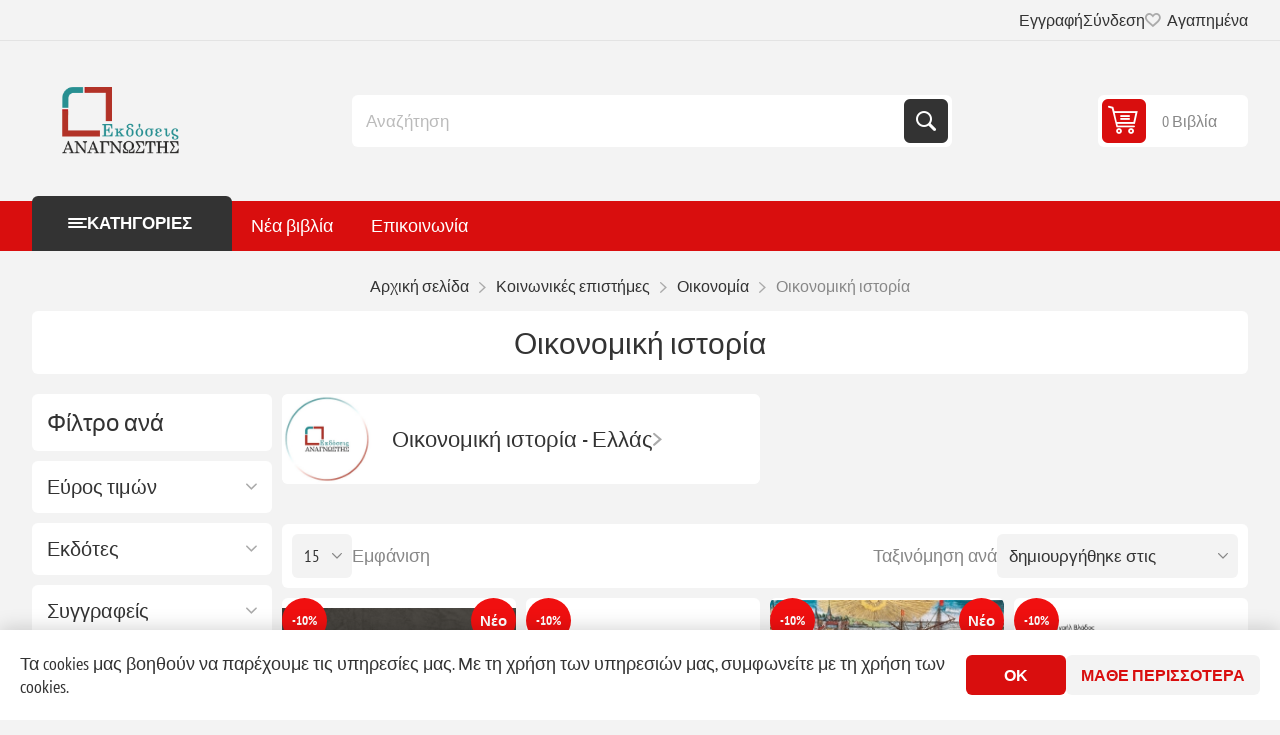

--- FILE ---
content_type: text/html; charset=utf-8
request_url: https://www.anagnostisbooks.gr/RetrieveProductRibbons
body_size: 1355
content:

            <a href="/i-oikonomiki-politiki-toy-iwanni-kapodistria-9789602676714-%CE%B2amboykas-%CE%B3ewrgios-" class="ribbon-position top-right" data-productribbonid="1" data-productid="308218">
                <div class="product-ribbon marked-as-new" style="background-color: #f01010;&#xD;&#xA;border-radius: 50%;&#xD;&#xA;width: 45px;&#xD;&#xA;height: 45px;&#xD;&#xA;text-align: center;">


            <label class="ribbon-text" style="display: block;&#xD;&#xA;font-size: 15px;&#xD;&#xA;color: #fff;&#xD;&#xA;font-weight: 700;&#xD;&#xA;line-height: 45px;">&#x39D;&#x3AD;&#x3BF;</label>
                </div>
            </a>
            <a href="/i-oikonomiki-politiki-toy-iwanni-kapodistria-9789602676714-%CE%B2amboykas-%CE%B3ewrgios-" class="ribbon-position bottom-middle" data-productribbonid="2" data-productid="308218">
                <div class="product-ribbon freeshipping" style="background-color: #f01010;&#xD;&#xA;width: 160px;&#xD;&#xA;height: 30px;&#xD;&#xA;text-align: center;">


            <label class="ribbon-text" style="display: block;&#xD;&#xA;font-size: 13px;&#xD;&#xA;color: #fff;&#xD;&#xA;font-weight: 600;&#xD;&#xA;line-height: 30px;&#xD;&#xA;overflow: hidden;&#xD;&#xA;text-overflow: ellipsis;&#xD;&#xA;white-space: nowrap;&#xD;&#xA;text-transform: uppercase;">&#x394;&#x3C9;&#x3C1;&#x3B5;&#x3AC;&#x3BD; &#x3BC;&#x3B5;&#x3C4;&#x3B1;&#x3C6;&#x3BF;&#x3C1;&#x3B9;&#x3BA;&#x3AC;</label>
                </div>
            </a>
            <a href="/i-oikonomiki-politiki-toy-iwanni-kapodistria-9789602676714-%CE%B2amboykas-%CE%B3ewrgios-" class="ribbon-position top-left" data-productribbonid="3" data-productid="308218">
                <div class="product-ribbon product-discount" style="background-color: #f01010;&#xD;&#xA;border-radius: 50%;&#xD;&#xA;width: 45px;&#xD;&#xA;height: 45px;&#xD;&#xA;text-align: center;">


            <label class="ribbon-text" style="display: block;&#xD;&#xA;font-size: 13px;&#xD;&#xA;color: #fff;&#xD;&#xA;font-weight: 700;&#xD;&#xA;line-height: 45px;&#xD;&#xA;overflow: hidden;&#xD;&#xA;text-overflow: ellipsis;&#xD;&#xA;white-space: nowrap;&#xD;&#xA;text-transform: uppercase;">-10%</label>
                </div>
            </a>
            <a href="/oi-ftwxoi-twn-polewn-9789600519693-%CF%80izanias-%CF%80etros-" class="ribbon-position top-left" data-productribbonid="3" data-productid="307399">
                <div class="product-ribbon product-discount" style="background-color: #f01010;&#xD;&#xA;border-radius: 50%;&#xD;&#xA;width: 45px;&#xD;&#xA;height: 45px;&#xD;&#xA;text-align: center;">


            <label class="ribbon-text" style="display: block;&#xD;&#xA;font-size: 13px;&#xD;&#xA;color: #fff;&#xD;&#xA;font-weight: 700;&#xD;&#xA;line-height: 45px;&#xD;&#xA;overflow: hidden;&#xD;&#xA;text-overflow: ellipsis;&#xD;&#xA;white-space: nowrap;&#xD;&#xA;text-transform: uppercase;">-10%</label>
                </div>
            </a>
            <a href="/oikonomiki-istoria-9786182230978-weber-max-" class="ribbon-position top-right" data-productribbonid="1" data-productid="307145">
                <div class="product-ribbon marked-as-new" style="background-color: #f01010;&#xD;&#xA;border-radius: 50%;&#xD;&#xA;width: 45px;&#xD;&#xA;height: 45px;&#xD;&#xA;text-align: center;">


            <label class="ribbon-text" style="display: block;&#xD;&#xA;font-size: 15px;&#xD;&#xA;color: #fff;&#xD;&#xA;font-weight: 700;&#xD;&#xA;line-height: 45px;">&#x39D;&#x3AD;&#x3BF;</label>
                </div>
            </a>
            <a href="/oikonomiki-istoria-9786182230978-weber-max-" class="ribbon-position bottom-middle" data-productribbonid="2" data-productid="307145">
                <div class="product-ribbon freeshipping" style="background-color: #f01010;&#xD;&#xA;width: 160px;&#xD;&#xA;height: 30px;&#xD;&#xA;text-align: center;">


            <label class="ribbon-text" style="display: block;&#xD;&#xA;font-size: 13px;&#xD;&#xA;color: #fff;&#xD;&#xA;font-weight: 600;&#xD;&#xA;line-height: 30px;&#xD;&#xA;overflow: hidden;&#xD;&#xA;text-overflow: ellipsis;&#xD;&#xA;white-space: nowrap;&#xD;&#xA;text-transform: uppercase;">&#x394;&#x3C9;&#x3C1;&#x3B5;&#x3AC;&#x3BD; &#x3BC;&#x3B5;&#x3C4;&#x3B1;&#x3C6;&#x3BF;&#x3C1;&#x3B9;&#x3BA;&#x3AC;</label>
                </div>
            </a>
            <a href="/oikonomiki-istoria-9786182230978-weber-max-" class="ribbon-position top-left" data-productribbonid="3" data-productid="307145">
                <div class="product-ribbon product-discount" style="background-color: #f01010;&#xD;&#xA;border-radius: 50%;&#xD;&#xA;width: 45px;&#xD;&#xA;height: 45px;&#xD;&#xA;text-align: center;">


            <label class="ribbon-text" style="display: block;&#xD;&#xA;font-size: 13px;&#xD;&#xA;color: #fff;&#xD;&#xA;font-weight: 700;&#xD;&#xA;line-height: 45px;&#xD;&#xA;overflow: hidden;&#xD;&#xA;text-overflow: ellipsis;&#xD;&#xA;white-space: nowrap;&#xD;&#xA;text-transform: uppercase;">-10%</label>
                </div>
            </a>
            <a href="/ta-stayrodromia-tis-koinwnikooikonomikis-skepsis-9789605865092-%CE%B2lados-%CF%87aris-" class="ribbon-position bottom-middle" data-productribbonid="2" data-productid="299516">
                <div class="product-ribbon freeshipping" style="background-color: #f01010;&#xD;&#xA;width: 160px;&#xD;&#xA;height: 30px;&#xD;&#xA;text-align: center;">


            <label class="ribbon-text" style="display: block;&#xD;&#xA;font-size: 13px;&#xD;&#xA;color: #fff;&#xD;&#xA;font-weight: 600;&#xD;&#xA;line-height: 30px;&#xD;&#xA;overflow: hidden;&#xD;&#xA;text-overflow: ellipsis;&#xD;&#xA;white-space: nowrap;&#xD;&#xA;text-transform: uppercase;">&#x394;&#x3C9;&#x3C1;&#x3B5;&#x3AC;&#x3BD; &#x3BC;&#x3B5;&#x3C4;&#x3B1;&#x3C6;&#x3BF;&#x3C1;&#x3B9;&#x3BA;&#x3AC;</label>
                </div>
            </a>
            <a href="/ta-stayrodromia-tis-koinwnikooikonomikis-skepsis-9789605865092-%CE%B2lados-%CF%87aris-" class="ribbon-position top-left" data-productribbonid="3" data-productid="299516">
                <div class="product-ribbon product-discount" style="background-color: #f01010;&#xD;&#xA;border-radius: 50%;&#xD;&#xA;width: 45px;&#xD;&#xA;height: 45px;&#xD;&#xA;text-align: center;">


            <label class="ribbon-text" style="display: block;&#xD;&#xA;font-size: 13px;&#xD;&#xA;color: #fff;&#xD;&#xA;font-weight: 700;&#xD;&#xA;line-height: 45px;&#xD;&#xA;overflow: hidden;&#xD;&#xA;text-overflow: ellipsis;&#xD;&#xA;white-space: nowrap;&#xD;&#xA;text-transform: uppercase;">-10%</label>
                </div>
            </a>
            <a href="/xreos-pisti-kai-kefalaio-i-9786185677916-%CF%80apadimopoylos-%CE%B8emistoklis-" class="ribbon-position bottom-middle" data-productribbonid="2" data-productid="298049">
                <div class="product-ribbon freeshipping" style="background-color: #f01010;&#xD;&#xA;width: 160px;&#xD;&#xA;height: 30px;&#xD;&#xA;text-align: center;">


            <label class="ribbon-text" style="display: block;&#xD;&#xA;font-size: 13px;&#xD;&#xA;color: #fff;&#xD;&#xA;font-weight: 600;&#xD;&#xA;line-height: 30px;&#xD;&#xA;overflow: hidden;&#xD;&#xA;text-overflow: ellipsis;&#xD;&#xA;white-space: nowrap;&#xD;&#xA;text-transform: uppercase;">&#x394;&#x3C9;&#x3C1;&#x3B5;&#x3AC;&#x3BD; &#x3BC;&#x3B5;&#x3C4;&#x3B1;&#x3C6;&#x3BF;&#x3C1;&#x3B9;&#x3BA;&#x3AC;</label>
                </div>
            </a>
            <a href="/xreos-pisti-kai-kefalaio-i-9786185677916-%CF%80apadimopoylos-%CE%B8emistoklis-" class="ribbon-position top-left" data-productribbonid="3" data-productid="298049">
                <div class="product-ribbon product-discount" style="background-color: #f01010;&#xD;&#xA;border-radius: 50%;&#xD;&#xA;width: 45px;&#xD;&#xA;height: 45px;&#xD;&#xA;text-align: center;">


            <label class="ribbon-text" style="display: block;&#xD;&#xA;font-size: 13px;&#xD;&#xA;color: #fff;&#xD;&#xA;font-weight: 700;&#xD;&#xA;line-height: 45px;&#xD;&#xA;overflow: hidden;&#xD;&#xA;text-overflow: ellipsis;&#xD;&#xA;white-space: nowrap;&#xD;&#xA;text-transform: uppercase;">-10%</label>
                </div>
            </a>
            <a href="/lamogia-sto-xaki-9789604991303-eleytheratos-dionysi" class="ribbon-position top-left" data-productribbonid="3" data-productid="295804">
                <div class="product-ribbon product-discount" style="background-color: #f01010;&#xD;&#xA;border-radius: 50%;&#xD;&#xA;width: 45px;&#xD;&#xA;height: 45px;&#xD;&#xA;text-align: center;">


            <label class="ribbon-text" style="display: block;&#xD;&#xA;font-size: 13px;&#xD;&#xA;color: #fff;&#xD;&#xA;font-weight: 700;&#xD;&#xA;line-height: 45px;&#xD;&#xA;overflow: hidden;&#xD;&#xA;text-overflow: ellipsis;&#xD;&#xA;white-space: nowrap;&#xD;&#xA;text-transform: uppercase;">-20%</label>
                </div>
            </a>
            <a href="/200-xronia-ellinikis-oikonomias-metaksy-kratoys-kai-agoras-9786185536534-%CF%83yllogiko-ergo--" class="ribbon-position top-left" data-productribbonid="3" data-productid="292351">
                <div class="product-ribbon product-discount" style="background-color: #f01010;&#xD;&#xA;border-radius: 50%;&#xD;&#xA;width: 45px;&#xD;&#xA;height: 45px;&#xD;&#xA;text-align: center;">


            <label class="ribbon-text" style="display: block;&#xD;&#xA;font-size: 13px;&#xD;&#xA;color: #fff;&#xD;&#xA;font-weight: 700;&#xD;&#xA;line-height: 45px;&#xD;&#xA;overflow: hidden;&#xD;&#xA;text-overflow: ellipsis;&#xD;&#xA;white-space: nowrap;&#xD;&#xA;text-transform: uppercase;">-10%</label>
                </div>
            </a>
            <a href="/to-kefalaio-toy-karl-marks-xwris-mythopoiiseis-9789605864781-%CF%83tamatis-%CE%B3iwrgos-" class="ribbon-position top-left" data-productribbonid="3" data-productid="291170">
                <div class="product-ribbon product-discount" style="background-color: #f01010;&#xD;&#xA;border-radius: 50%;&#xD;&#xA;width: 45px;&#xD;&#xA;height: 45px;&#xD;&#xA;text-align: center;">


            <label class="ribbon-text" style="display: block;&#xD;&#xA;font-size: 13px;&#xD;&#xA;color: #fff;&#xD;&#xA;font-weight: 700;&#xD;&#xA;line-height: 45px;&#xD;&#xA;overflow: hidden;&#xD;&#xA;text-overflow: ellipsis;&#xD;&#xA;white-space: nowrap;&#xD;&#xA;text-transform: uppercase;">-20%</label>
                </div>
            </a>
            <a href="/i-anatomia-enos-oikonomikoy-egklimatos-9786185798024-" class="ribbon-position top-left" data-productribbonid="3" data-productid="288707">
                <div class="product-ribbon product-discount" style="background-color: #f01010;&#xD;&#xA;border-radius: 50%;&#xD;&#xA;width: 45px;&#xD;&#xA;height: 45px;&#xD;&#xA;text-align: center;">


            <label class="ribbon-text" style="display: block;&#xD;&#xA;font-size: 13px;&#xD;&#xA;color: #fff;&#xD;&#xA;font-weight: 700;&#xD;&#xA;line-height: 45px;&#xD;&#xA;overflow: hidden;&#xD;&#xA;text-overflow: ellipsis;&#xD;&#xA;white-space: nowrap;&#xD;&#xA;text-transform: uppercase;">-25%</label>
                </div>
            </a>
            <a href="/ston-dromo-pros-tin-oytopia-9786180337600-delong-bradford-" class="ribbon-position top-left" data-productribbonid="3" data-productid="288182">
                <div class="product-ribbon product-discount" style="background-color: #f01010;&#xD;&#xA;border-radius: 50%;&#xD;&#xA;width: 45px;&#xD;&#xA;height: 45px;&#xD;&#xA;text-align: center;">


            <label class="ribbon-text" style="display: block;&#xD;&#xA;font-size: 13px;&#xD;&#xA;color: #fff;&#xD;&#xA;font-weight: 700;&#xD;&#xA;line-height: 45px;&#xD;&#xA;overflow: hidden;&#xD;&#xA;text-overflow: ellipsis;&#xD;&#xA;white-space: nowrap;&#xD;&#xA;text-transform: uppercase;">-30%</label>
                </div>
            </a>
            <a href="/oikonomiki-istoria-toy-eyrwpaikoy-20oy-aiwna-9789600122268-berend-ivan-t" class="ribbon-position top-left" data-productribbonid="3" data-productid="286389">
                <div class="product-ribbon product-discount" style="background-color: #f01010;&#xD;&#xA;border-radius: 50%;&#xD;&#xA;width: 45px;&#xD;&#xA;height: 45px;&#xD;&#xA;text-align: center;">


            <label class="ribbon-text" style="display: block;&#xD;&#xA;font-size: 13px;&#xD;&#xA;color: #fff;&#xD;&#xA;font-weight: 700;&#xD;&#xA;line-height: 45px;&#xD;&#xA;overflow: hidden;&#xD;&#xA;text-overflow: ellipsis;&#xD;&#xA;white-space: nowrap;&#xD;&#xA;text-transform: uppercase;">-25%</label>
                </div>
            </a>
            <a href="/pagkosmia-oikonomiki-istoria-9789605249212-allen-robert-" class="ribbon-position top-left" data-productribbonid="3" data-productid="283005">
                <div class="product-ribbon product-discount" style="background-color: #f01010;&#xD;&#xA;border-radius: 50%;&#xD;&#xA;width: 45px;&#xD;&#xA;height: 45px;&#xD;&#xA;text-align: center;">


            <label class="ribbon-text" style="display: block;&#xD;&#xA;font-size: 13px;&#xD;&#xA;color: #fff;&#xD;&#xA;font-weight: 700;&#xD;&#xA;line-height: 45px;&#xD;&#xA;overflow: hidden;&#xD;&#xA;text-overflow: ellipsis;&#xD;&#xA;white-space: nowrap;&#xD;&#xA;text-transform: uppercase;">-25%</label>
                </div>
            </a>
            <a href="/imerologio-oikonomias-1951-1953-9789602002452-%CF%84zannetakis-%CF%80anagiwtis-" class="ribbon-position top-left" data-productribbonid="3" data-productid="282063">
                <div class="product-ribbon product-discount" style="background-color: #f01010;&#xD;&#xA;border-radius: 50%;&#xD;&#xA;width: 45px;&#xD;&#xA;height: 45px;&#xD;&#xA;text-align: center;">


            <label class="ribbon-text" style="display: block;&#xD;&#xA;font-size: 13px;&#xD;&#xA;color: #fff;&#xD;&#xA;font-weight: 700;&#xD;&#xA;line-height: 45px;&#xD;&#xA;overflow: hidden;&#xD;&#xA;text-overflow: ellipsis;&#xD;&#xA;white-space: nowrap;&#xD;&#xA;text-transform: uppercase;">-15%</label>
                </div>
            </a>
            <a href="/i-biomixaniki-epanastasi-9789605246310-Allen-Robert" class="ribbon-position top-left" data-productribbonid="3" data-productid="269966">
                <div class="product-ribbon product-discount" style="background-color: #f01010;&#xD;&#xA;border-radius: 50%;&#xD;&#xA;width: 45px;&#xD;&#xA;height: 45px;&#xD;&#xA;text-align: center;">


            <label class="ribbon-text" style="display: block;&#xD;&#xA;font-size: 13px;&#xD;&#xA;color: #fff;&#xD;&#xA;font-weight: 700;&#xD;&#xA;line-height: 45px;&#xD;&#xA;overflow: hidden;&#xD;&#xA;text-overflow: ellipsis;&#xD;&#xA;white-space: nowrap;&#xD;&#xA;text-transform: uppercase;">-25%</label>
                </div>
            </a>
            <a href="/ethniki-amyna-kai-ethnika-xrei--9789600122039-zoympoylakis-mixalis" class="ribbon-position top-left" data-productribbonid="3" data-productid="268006">
                <div class="product-ribbon product-discount" style="background-color: #f01010;&#xD;&#xA;border-radius: 50%;&#xD;&#xA;width: 45px;&#xD;&#xA;height: 45px;&#xD;&#xA;text-align: center;">


            <label class="ribbon-text" style="display: block;&#xD;&#xA;font-size: 13px;&#xD;&#xA;color: #fff;&#xD;&#xA;font-weight: 700;&#xD;&#xA;line-height: 45px;&#xD;&#xA;overflow: hidden;&#xD;&#xA;text-overflow: ellipsis;&#xD;&#xA;white-space: nowrap;&#xD;&#xA;text-transform: uppercase;">-25%</label>
                </div>
            </a>
